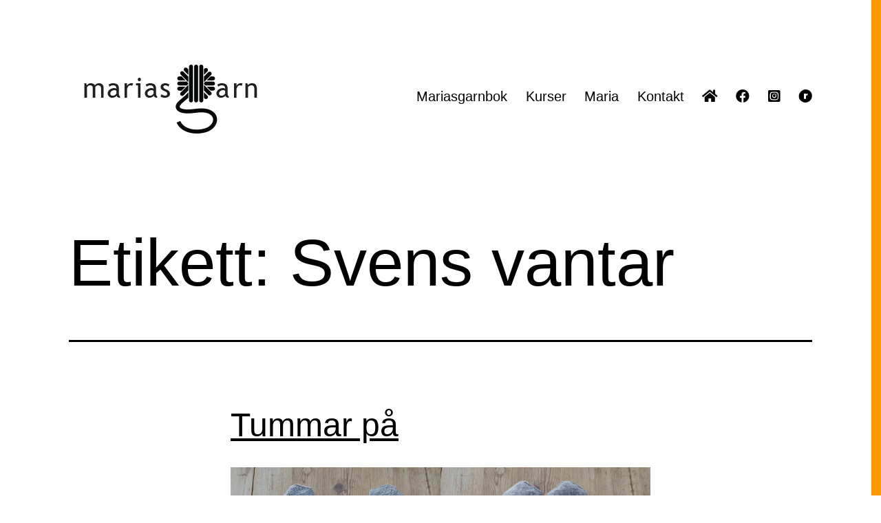

--- FILE ---
content_type: text/html; charset=UTF-8
request_url: http://mariasgarn.se/tag/svens-vantar/
body_size: 13596
content:
<!doctype html>
<html lang="sv-SE" >
<head>
	<meta charset="UTF-8" />
	<meta name="viewport" content="width=device-width, initial-scale=1.0" />
	<title>Svens vantar &#8211; Marias garn</title>
<meta name='robots' content='max-image-preview:large' />
	<style>img:is([sizes="auto" i], [sizes^="auto," i]) { contain-intrinsic-size: 3000px 1500px }</style>
	<link rel='dns-prefetch' href='//use.fontawesome.com' />
<link rel='dns-prefetch' href='//www.googletagmanager.com' />
<link rel="alternate" type="application/rss+xml" title="Marias garn &raquo; Webbflöde" href="http://mariasgarn.se/feed/" />
<link rel="alternate" type="application/rss+xml" title="Marias garn &raquo; Kommentarsflöde" href="http://mariasgarn.se/comments/feed/" />
<link rel="alternate" type="application/rss+xml" title="Marias garn &raquo; etikettflöde för Svens vantar" href="http://mariasgarn.se/tag/svens-vantar/feed/" />
<script>
window._wpemojiSettings = {"baseUrl":"https:\/\/s.w.org\/images\/core\/emoji\/16.0.1\/72x72\/","ext":".png","svgUrl":"https:\/\/s.w.org\/images\/core\/emoji\/16.0.1\/svg\/","svgExt":".svg","source":{"concatemoji":"http:\/\/mariasgarn.se\/wp-includes\/js\/wp-emoji-release.min.js?ver=6.8.3"}};
/*! This file is auto-generated */
!function(s,n){var o,i,e;function c(e){try{var t={supportTests:e,timestamp:(new Date).valueOf()};sessionStorage.setItem(o,JSON.stringify(t))}catch(e){}}function p(e,t,n){e.clearRect(0,0,e.canvas.width,e.canvas.height),e.fillText(t,0,0);var t=new Uint32Array(e.getImageData(0,0,e.canvas.width,e.canvas.height).data),a=(e.clearRect(0,0,e.canvas.width,e.canvas.height),e.fillText(n,0,0),new Uint32Array(e.getImageData(0,0,e.canvas.width,e.canvas.height).data));return t.every(function(e,t){return e===a[t]})}function u(e,t){e.clearRect(0,0,e.canvas.width,e.canvas.height),e.fillText(t,0,0);for(var n=e.getImageData(16,16,1,1),a=0;a<n.data.length;a++)if(0!==n.data[a])return!1;return!0}function f(e,t,n,a){switch(t){case"flag":return n(e,"\ud83c\udff3\ufe0f\u200d\u26a7\ufe0f","\ud83c\udff3\ufe0f\u200b\u26a7\ufe0f")?!1:!n(e,"\ud83c\udde8\ud83c\uddf6","\ud83c\udde8\u200b\ud83c\uddf6")&&!n(e,"\ud83c\udff4\udb40\udc67\udb40\udc62\udb40\udc65\udb40\udc6e\udb40\udc67\udb40\udc7f","\ud83c\udff4\u200b\udb40\udc67\u200b\udb40\udc62\u200b\udb40\udc65\u200b\udb40\udc6e\u200b\udb40\udc67\u200b\udb40\udc7f");case"emoji":return!a(e,"\ud83e\udedf")}return!1}function g(e,t,n,a){var r="undefined"!=typeof WorkerGlobalScope&&self instanceof WorkerGlobalScope?new OffscreenCanvas(300,150):s.createElement("canvas"),o=r.getContext("2d",{willReadFrequently:!0}),i=(o.textBaseline="top",o.font="600 32px Arial",{});return e.forEach(function(e){i[e]=t(o,e,n,a)}),i}function t(e){var t=s.createElement("script");t.src=e,t.defer=!0,s.head.appendChild(t)}"undefined"!=typeof Promise&&(o="wpEmojiSettingsSupports",i=["flag","emoji"],n.supports={everything:!0,everythingExceptFlag:!0},e=new Promise(function(e){s.addEventListener("DOMContentLoaded",e,{once:!0})}),new Promise(function(t){var n=function(){try{var e=JSON.parse(sessionStorage.getItem(o));if("object"==typeof e&&"number"==typeof e.timestamp&&(new Date).valueOf()<e.timestamp+604800&&"object"==typeof e.supportTests)return e.supportTests}catch(e){}return null}();if(!n){if("undefined"!=typeof Worker&&"undefined"!=typeof OffscreenCanvas&&"undefined"!=typeof URL&&URL.createObjectURL&&"undefined"!=typeof Blob)try{var e="postMessage("+g.toString()+"("+[JSON.stringify(i),f.toString(),p.toString(),u.toString()].join(",")+"));",a=new Blob([e],{type:"text/javascript"}),r=new Worker(URL.createObjectURL(a),{name:"wpTestEmojiSupports"});return void(r.onmessage=function(e){c(n=e.data),r.terminate(),t(n)})}catch(e){}c(n=g(i,f,p,u))}t(n)}).then(function(e){for(var t in e)n.supports[t]=e[t],n.supports.everything=n.supports.everything&&n.supports[t],"flag"!==t&&(n.supports.everythingExceptFlag=n.supports.everythingExceptFlag&&n.supports[t]);n.supports.everythingExceptFlag=n.supports.everythingExceptFlag&&!n.supports.flag,n.DOMReady=!1,n.readyCallback=function(){n.DOMReady=!0}}).then(function(){return e}).then(function(){var e;n.supports.everything||(n.readyCallback(),(e=n.source||{}).concatemoji?t(e.concatemoji):e.wpemoji&&e.twemoji&&(t(e.twemoji),t(e.wpemoji)))}))}((window,document),window._wpemojiSettings);
</script>
<style id='wp-emoji-styles-inline-css'>

	img.wp-smiley, img.emoji {
		display: inline !important;
		border: none !important;
		box-shadow: none !important;
		height: 1em !important;
		width: 1em !important;
		margin: 0 0.07em !important;
		vertical-align: -0.1em !important;
		background: none !important;
		padding: 0 !important;
	}
</style>
<link rel='stylesheet' id='wp-block-library-css' href='http://mariasgarn.se/wp-includes/css/dist/block-library/style.min.css?ver=6.8.3' media='all' />
<style id='wp-block-library-theme-inline-css'>
.wp-block-audio :where(figcaption){color:#555;font-size:13px;text-align:center}.is-dark-theme .wp-block-audio :where(figcaption){color:#ffffffa6}.wp-block-audio{margin:0 0 1em}.wp-block-code{border:1px solid #ccc;border-radius:4px;font-family:Menlo,Consolas,monaco,monospace;padding:.8em 1em}.wp-block-embed :where(figcaption){color:#555;font-size:13px;text-align:center}.is-dark-theme .wp-block-embed :where(figcaption){color:#ffffffa6}.wp-block-embed{margin:0 0 1em}.blocks-gallery-caption{color:#555;font-size:13px;text-align:center}.is-dark-theme .blocks-gallery-caption{color:#ffffffa6}:root :where(.wp-block-image figcaption){color:#555;font-size:13px;text-align:center}.is-dark-theme :root :where(.wp-block-image figcaption){color:#ffffffa6}.wp-block-image{margin:0 0 1em}.wp-block-pullquote{border-bottom:4px solid;border-top:4px solid;color:currentColor;margin-bottom:1.75em}.wp-block-pullquote cite,.wp-block-pullquote footer,.wp-block-pullquote__citation{color:currentColor;font-size:.8125em;font-style:normal;text-transform:uppercase}.wp-block-quote{border-left:.25em solid;margin:0 0 1.75em;padding-left:1em}.wp-block-quote cite,.wp-block-quote footer{color:currentColor;font-size:.8125em;font-style:normal;position:relative}.wp-block-quote:where(.has-text-align-right){border-left:none;border-right:.25em solid;padding-left:0;padding-right:1em}.wp-block-quote:where(.has-text-align-center){border:none;padding-left:0}.wp-block-quote.is-large,.wp-block-quote.is-style-large,.wp-block-quote:where(.is-style-plain){border:none}.wp-block-search .wp-block-search__label{font-weight:700}.wp-block-search__button{border:1px solid #ccc;padding:.375em .625em}:where(.wp-block-group.has-background){padding:1.25em 2.375em}.wp-block-separator.has-css-opacity{opacity:.4}.wp-block-separator{border:none;border-bottom:2px solid;margin-left:auto;margin-right:auto}.wp-block-separator.has-alpha-channel-opacity{opacity:1}.wp-block-separator:not(.is-style-wide):not(.is-style-dots){width:100px}.wp-block-separator.has-background:not(.is-style-dots){border-bottom:none;height:1px}.wp-block-separator.has-background:not(.is-style-wide):not(.is-style-dots){height:2px}.wp-block-table{margin:0 0 1em}.wp-block-table td,.wp-block-table th{word-break:normal}.wp-block-table :where(figcaption){color:#555;font-size:13px;text-align:center}.is-dark-theme .wp-block-table :where(figcaption){color:#ffffffa6}.wp-block-video :where(figcaption){color:#555;font-size:13px;text-align:center}.is-dark-theme .wp-block-video :where(figcaption){color:#ffffffa6}.wp-block-video{margin:0 0 1em}:root :where(.wp-block-template-part.has-background){margin-bottom:0;margin-top:0;padding:1.25em 2.375em}
</style>
<style id='classic-theme-styles-inline-css'>
/*! This file is auto-generated */
.wp-block-button__link{color:#fff;background-color:#32373c;border-radius:9999px;box-shadow:none;text-decoration:none;padding:calc(.667em + 2px) calc(1.333em + 2px);font-size:1.125em}.wp-block-file__button{background:#32373c;color:#fff;text-decoration:none}
</style>
<link rel='stylesheet' id='twenty-twenty-one-custom-color-overrides-css' href='http://mariasgarn.se/wp-content/themes/twentytwentyone/assets/css/custom-color-overrides.css?ver=2.5' media='all' />
<style id='twenty-twenty-one-custom-color-overrides-inline-css'>
:root .editor-styles-wrapper{--global--color-background: #ffffff;--global--color-primary: #000;--global--color-secondary: #000;--button--color-background: #000;--button--color-text-hover: #000;}
</style>
<style id='font-awesome-svg-styles-default-inline-css'>
.svg-inline--fa {
  display: inline-block;
  height: 1em;
  overflow: visible;
  vertical-align: -.125em;
}
</style>
<link rel='stylesheet' id='font-awesome-svg-styles-css' href='http://mariasgarn.se/wp-content/uploads/font-awesome/v5.15.4/css/svg-with-js.css' media='all' />
<style id='font-awesome-svg-styles-inline-css'>
   .wp-block-font-awesome-icon svg::before,
   .wp-rich-text-font-awesome-icon svg::before {content: unset;}
</style>
<style id='global-styles-inline-css'>
:root{--wp--preset--aspect-ratio--square: 1;--wp--preset--aspect-ratio--4-3: 4/3;--wp--preset--aspect-ratio--3-4: 3/4;--wp--preset--aspect-ratio--3-2: 3/2;--wp--preset--aspect-ratio--2-3: 2/3;--wp--preset--aspect-ratio--16-9: 16/9;--wp--preset--aspect-ratio--9-16: 9/16;--wp--preset--color--black: #000000;--wp--preset--color--cyan-bluish-gray: #abb8c3;--wp--preset--color--white: #FFFFFF;--wp--preset--color--pale-pink: #f78da7;--wp--preset--color--vivid-red: #cf2e2e;--wp--preset--color--luminous-vivid-orange: #ff6900;--wp--preset--color--luminous-vivid-amber: #fcb900;--wp--preset--color--light-green-cyan: #7bdcb5;--wp--preset--color--vivid-green-cyan: #00d084;--wp--preset--color--pale-cyan-blue: #8ed1fc;--wp--preset--color--vivid-cyan-blue: #0693e3;--wp--preset--color--vivid-purple: #9b51e0;--wp--preset--color--dark-gray: #28303D;--wp--preset--color--gray: #39414D;--wp--preset--color--green: #D1E4DD;--wp--preset--color--blue: #D1DFE4;--wp--preset--color--purple: #D1D1E4;--wp--preset--color--red: #E4D1D1;--wp--preset--color--orange: #E4DAD1;--wp--preset--color--yellow: #EEEADD;--wp--preset--gradient--vivid-cyan-blue-to-vivid-purple: linear-gradient(135deg,rgba(6,147,227,1) 0%,rgb(155,81,224) 100%);--wp--preset--gradient--light-green-cyan-to-vivid-green-cyan: linear-gradient(135deg,rgb(122,220,180) 0%,rgb(0,208,130) 100%);--wp--preset--gradient--luminous-vivid-amber-to-luminous-vivid-orange: linear-gradient(135deg,rgba(252,185,0,1) 0%,rgba(255,105,0,1) 100%);--wp--preset--gradient--luminous-vivid-orange-to-vivid-red: linear-gradient(135deg,rgba(255,105,0,1) 0%,rgb(207,46,46) 100%);--wp--preset--gradient--very-light-gray-to-cyan-bluish-gray: linear-gradient(135deg,rgb(238,238,238) 0%,rgb(169,184,195) 100%);--wp--preset--gradient--cool-to-warm-spectrum: linear-gradient(135deg,rgb(74,234,220) 0%,rgb(151,120,209) 20%,rgb(207,42,186) 40%,rgb(238,44,130) 60%,rgb(251,105,98) 80%,rgb(254,248,76) 100%);--wp--preset--gradient--blush-light-purple: linear-gradient(135deg,rgb(255,206,236) 0%,rgb(152,150,240) 100%);--wp--preset--gradient--blush-bordeaux: linear-gradient(135deg,rgb(254,205,165) 0%,rgb(254,45,45) 50%,rgb(107,0,62) 100%);--wp--preset--gradient--luminous-dusk: linear-gradient(135deg,rgb(255,203,112) 0%,rgb(199,81,192) 50%,rgb(65,88,208) 100%);--wp--preset--gradient--pale-ocean: linear-gradient(135deg,rgb(255,245,203) 0%,rgb(182,227,212) 50%,rgb(51,167,181) 100%);--wp--preset--gradient--electric-grass: linear-gradient(135deg,rgb(202,248,128) 0%,rgb(113,206,126) 100%);--wp--preset--gradient--midnight: linear-gradient(135deg,rgb(2,3,129) 0%,rgb(40,116,252) 100%);--wp--preset--gradient--purple-to-yellow: linear-gradient(160deg, #D1D1E4 0%, #EEEADD 100%);--wp--preset--gradient--yellow-to-purple: linear-gradient(160deg, #EEEADD 0%, #D1D1E4 100%);--wp--preset--gradient--green-to-yellow: linear-gradient(160deg, #D1E4DD 0%, #EEEADD 100%);--wp--preset--gradient--yellow-to-green: linear-gradient(160deg, #EEEADD 0%, #D1E4DD 100%);--wp--preset--gradient--red-to-yellow: linear-gradient(160deg, #E4D1D1 0%, #EEEADD 100%);--wp--preset--gradient--yellow-to-red: linear-gradient(160deg, #EEEADD 0%, #E4D1D1 100%);--wp--preset--gradient--purple-to-red: linear-gradient(160deg, #D1D1E4 0%, #E4D1D1 100%);--wp--preset--gradient--red-to-purple: linear-gradient(160deg, #E4D1D1 0%, #D1D1E4 100%);--wp--preset--font-size--small: 18px;--wp--preset--font-size--medium: 20px;--wp--preset--font-size--large: 24px;--wp--preset--font-size--x-large: 42px;--wp--preset--font-size--extra-small: 16px;--wp--preset--font-size--normal: 20px;--wp--preset--font-size--extra-large: 40px;--wp--preset--font-size--huge: 96px;--wp--preset--font-size--gigantic: 144px;--wp--preset--spacing--20: 0.44rem;--wp--preset--spacing--30: 0.67rem;--wp--preset--spacing--40: 1rem;--wp--preset--spacing--50: 1.5rem;--wp--preset--spacing--60: 2.25rem;--wp--preset--spacing--70: 3.38rem;--wp--preset--spacing--80: 5.06rem;--wp--preset--shadow--natural: 6px 6px 9px rgba(0, 0, 0, 0.2);--wp--preset--shadow--deep: 12px 12px 50px rgba(0, 0, 0, 0.4);--wp--preset--shadow--sharp: 6px 6px 0px rgba(0, 0, 0, 0.2);--wp--preset--shadow--outlined: 6px 6px 0px -3px rgba(255, 255, 255, 1), 6px 6px rgba(0, 0, 0, 1);--wp--preset--shadow--crisp: 6px 6px 0px rgba(0, 0, 0, 1);}:where(.is-layout-flex){gap: 0.5em;}:where(.is-layout-grid){gap: 0.5em;}body .is-layout-flex{display: flex;}.is-layout-flex{flex-wrap: wrap;align-items: center;}.is-layout-flex > :is(*, div){margin: 0;}body .is-layout-grid{display: grid;}.is-layout-grid > :is(*, div){margin: 0;}:where(.wp-block-columns.is-layout-flex){gap: 2em;}:where(.wp-block-columns.is-layout-grid){gap: 2em;}:where(.wp-block-post-template.is-layout-flex){gap: 1.25em;}:where(.wp-block-post-template.is-layout-grid){gap: 1.25em;}.has-black-color{color: var(--wp--preset--color--black) !important;}.has-cyan-bluish-gray-color{color: var(--wp--preset--color--cyan-bluish-gray) !important;}.has-white-color{color: var(--wp--preset--color--white) !important;}.has-pale-pink-color{color: var(--wp--preset--color--pale-pink) !important;}.has-vivid-red-color{color: var(--wp--preset--color--vivid-red) !important;}.has-luminous-vivid-orange-color{color: var(--wp--preset--color--luminous-vivid-orange) !important;}.has-luminous-vivid-amber-color{color: var(--wp--preset--color--luminous-vivid-amber) !important;}.has-light-green-cyan-color{color: var(--wp--preset--color--light-green-cyan) !important;}.has-vivid-green-cyan-color{color: var(--wp--preset--color--vivid-green-cyan) !important;}.has-pale-cyan-blue-color{color: var(--wp--preset--color--pale-cyan-blue) !important;}.has-vivid-cyan-blue-color{color: var(--wp--preset--color--vivid-cyan-blue) !important;}.has-vivid-purple-color{color: var(--wp--preset--color--vivid-purple) !important;}.has-black-background-color{background-color: var(--wp--preset--color--black) !important;}.has-cyan-bluish-gray-background-color{background-color: var(--wp--preset--color--cyan-bluish-gray) !important;}.has-white-background-color{background-color: var(--wp--preset--color--white) !important;}.has-pale-pink-background-color{background-color: var(--wp--preset--color--pale-pink) !important;}.has-vivid-red-background-color{background-color: var(--wp--preset--color--vivid-red) !important;}.has-luminous-vivid-orange-background-color{background-color: var(--wp--preset--color--luminous-vivid-orange) !important;}.has-luminous-vivid-amber-background-color{background-color: var(--wp--preset--color--luminous-vivid-amber) !important;}.has-light-green-cyan-background-color{background-color: var(--wp--preset--color--light-green-cyan) !important;}.has-vivid-green-cyan-background-color{background-color: var(--wp--preset--color--vivid-green-cyan) !important;}.has-pale-cyan-blue-background-color{background-color: var(--wp--preset--color--pale-cyan-blue) !important;}.has-vivid-cyan-blue-background-color{background-color: var(--wp--preset--color--vivid-cyan-blue) !important;}.has-vivid-purple-background-color{background-color: var(--wp--preset--color--vivid-purple) !important;}.has-black-border-color{border-color: var(--wp--preset--color--black) !important;}.has-cyan-bluish-gray-border-color{border-color: var(--wp--preset--color--cyan-bluish-gray) !important;}.has-white-border-color{border-color: var(--wp--preset--color--white) !important;}.has-pale-pink-border-color{border-color: var(--wp--preset--color--pale-pink) !important;}.has-vivid-red-border-color{border-color: var(--wp--preset--color--vivid-red) !important;}.has-luminous-vivid-orange-border-color{border-color: var(--wp--preset--color--luminous-vivid-orange) !important;}.has-luminous-vivid-amber-border-color{border-color: var(--wp--preset--color--luminous-vivid-amber) !important;}.has-light-green-cyan-border-color{border-color: var(--wp--preset--color--light-green-cyan) !important;}.has-vivid-green-cyan-border-color{border-color: var(--wp--preset--color--vivid-green-cyan) !important;}.has-pale-cyan-blue-border-color{border-color: var(--wp--preset--color--pale-cyan-blue) !important;}.has-vivid-cyan-blue-border-color{border-color: var(--wp--preset--color--vivid-cyan-blue) !important;}.has-vivid-purple-border-color{border-color: var(--wp--preset--color--vivid-purple) !important;}.has-vivid-cyan-blue-to-vivid-purple-gradient-background{background: var(--wp--preset--gradient--vivid-cyan-blue-to-vivid-purple) !important;}.has-light-green-cyan-to-vivid-green-cyan-gradient-background{background: var(--wp--preset--gradient--light-green-cyan-to-vivid-green-cyan) !important;}.has-luminous-vivid-amber-to-luminous-vivid-orange-gradient-background{background: var(--wp--preset--gradient--luminous-vivid-amber-to-luminous-vivid-orange) !important;}.has-luminous-vivid-orange-to-vivid-red-gradient-background{background: var(--wp--preset--gradient--luminous-vivid-orange-to-vivid-red) !important;}.has-very-light-gray-to-cyan-bluish-gray-gradient-background{background: var(--wp--preset--gradient--very-light-gray-to-cyan-bluish-gray) !important;}.has-cool-to-warm-spectrum-gradient-background{background: var(--wp--preset--gradient--cool-to-warm-spectrum) !important;}.has-blush-light-purple-gradient-background{background: var(--wp--preset--gradient--blush-light-purple) !important;}.has-blush-bordeaux-gradient-background{background: var(--wp--preset--gradient--blush-bordeaux) !important;}.has-luminous-dusk-gradient-background{background: var(--wp--preset--gradient--luminous-dusk) !important;}.has-pale-ocean-gradient-background{background: var(--wp--preset--gradient--pale-ocean) !important;}.has-electric-grass-gradient-background{background: var(--wp--preset--gradient--electric-grass) !important;}.has-midnight-gradient-background{background: var(--wp--preset--gradient--midnight) !important;}.has-small-font-size{font-size: var(--wp--preset--font-size--small) !important;}.has-medium-font-size{font-size: var(--wp--preset--font-size--medium) !important;}.has-large-font-size{font-size: var(--wp--preset--font-size--large) !important;}.has-x-large-font-size{font-size: var(--wp--preset--font-size--x-large) !important;}
:where(.wp-block-post-template.is-layout-flex){gap: 1.25em;}:where(.wp-block-post-template.is-layout-grid){gap: 1.25em;}
:where(.wp-block-columns.is-layout-flex){gap: 2em;}:where(.wp-block-columns.is-layout-grid){gap: 2em;}
:root :where(.wp-block-pullquote){font-size: 1.5em;line-height: 1.6;}
</style>
<link rel='stylesheet' id='twenty-twenty-one-style-css' href='http://mariasgarn.se/wp-content/themes/twentytwentyone/style.css?ver=2.5' media='all' />
<style id='twenty-twenty-one-style-inline-css'>
:root{--global--color-background: #ffffff;--global--color-primary: #000;--global--color-secondary: #000;--button--color-background: #000;--button--color-text-hover: #000;}
</style>
<link rel='stylesheet' id='twenty-twenty-one-print-style-css' href='http://mariasgarn.se/wp-content/themes/twentytwentyone/assets/css/print.css?ver=2.5' media='print' />
<link rel='stylesheet' id='font-awesome-official-css' href='https://use.fontawesome.com/releases/v5.15.4/css/all.css' media='all' integrity="sha384-DyZ88mC6Up2uqS4h/KRgHuoeGwBcD4Ng9SiP4dIRy0EXTlnuz47vAwmeGwVChigm" crossorigin="anonymous" />
<link rel='stylesheet' id='font-awesome-official-v4shim-css' href='https://use.fontawesome.com/releases/v5.15.4/css/v4-shims.css' media='all' integrity="sha384-Vq76wejb3QJM4nDatBa5rUOve+9gkegsjCebvV/9fvXlGWo4HCMR4cJZjjcF6Viv" crossorigin="anonymous" />
<style id='font-awesome-official-v4shim-inline-css'>
@font-face {
font-family: "FontAwesome";
font-display: block;
src: url("https://use.fontawesome.com/releases/v5.15.4/webfonts/fa-brands-400.eot"),
		url("https://use.fontawesome.com/releases/v5.15.4/webfonts/fa-brands-400.eot?#iefix") format("embedded-opentype"),
		url("https://use.fontawesome.com/releases/v5.15.4/webfonts/fa-brands-400.woff2") format("woff2"),
		url("https://use.fontawesome.com/releases/v5.15.4/webfonts/fa-brands-400.woff") format("woff"),
		url("https://use.fontawesome.com/releases/v5.15.4/webfonts/fa-brands-400.ttf") format("truetype"),
		url("https://use.fontawesome.com/releases/v5.15.4/webfonts/fa-brands-400.svg#fontawesome") format("svg");
}

@font-face {
font-family: "FontAwesome";
font-display: block;
src: url("https://use.fontawesome.com/releases/v5.15.4/webfonts/fa-solid-900.eot"),
		url("https://use.fontawesome.com/releases/v5.15.4/webfonts/fa-solid-900.eot?#iefix") format("embedded-opentype"),
		url("https://use.fontawesome.com/releases/v5.15.4/webfonts/fa-solid-900.woff2") format("woff2"),
		url("https://use.fontawesome.com/releases/v5.15.4/webfonts/fa-solid-900.woff") format("woff"),
		url("https://use.fontawesome.com/releases/v5.15.4/webfonts/fa-solid-900.ttf") format("truetype"),
		url("https://use.fontawesome.com/releases/v5.15.4/webfonts/fa-solid-900.svg#fontawesome") format("svg");
}

@font-face {
font-family: "FontAwesome";
font-display: block;
src: url("https://use.fontawesome.com/releases/v5.15.4/webfonts/fa-regular-400.eot"),
		url("https://use.fontawesome.com/releases/v5.15.4/webfonts/fa-regular-400.eot?#iefix") format("embedded-opentype"),
		url("https://use.fontawesome.com/releases/v5.15.4/webfonts/fa-regular-400.woff2") format("woff2"),
		url("https://use.fontawesome.com/releases/v5.15.4/webfonts/fa-regular-400.woff") format("woff"),
		url("https://use.fontawesome.com/releases/v5.15.4/webfonts/fa-regular-400.ttf") format("truetype"),
		url("https://use.fontawesome.com/releases/v5.15.4/webfonts/fa-regular-400.svg#fontawesome") format("svg");
unicode-range: U+F004-F005,U+F007,U+F017,U+F022,U+F024,U+F02E,U+F03E,U+F044,U+F057-F059,U+F06E,U+F070,U+F075,U+F07B-F07C,U+F080,U+F086,U+F089,U+F094,U+F09D,U+F0A0,U+F0A4-F0A7,U+F0C5,U+F0C7-F0C8,U+F0E0,U+F0EB,U+F0F3,U+F0F8,U+F0FE,U+F111,U+F118-F11A,U+F11C,U+F133,U+F144,U+F146,U+F14A,U+F14D-F14E,U+F150-F152,U+F15B-F15C,U+F164-F165,U+F185-F186,U+F191-F192,U+F1AD,U+F1C1-F1C9,U+F1CD,U+F1D8,U+F1E3,U+F1EA,U+F1F6,U+F1F9,U+F20A,U+F247-F249,U+F24D,U+F254-F25B,U+F25D,U+F267,U+F271-F274,U+F279,U+F28B,U+F28D,U+F2B5-F2B6,U+F2B9,U+F2BB,U+F2BD,U+F2C1-F2C2,U+F2D0,U+F2D2,U+F2DC,U+F2ED,U+F328,U+F358-F35B,U+F3A5,U+F3D1,U+F410,U+F4AD;
}
</style>
<script id="twenty-twenty-one-ie11-polyfills-js-after">
( Element.prototype.matches && Element.prototype.closest && window.NodeList && NodeList.prototype.forEach ) || document.write( '<script src="http://mariasgarn.se/wp-content/themes/twentytwentyone/assets/js/polyfills.js?ver=2.5"></scr' + 'ipt>' );
</script>
<script src="http://mariasgarn.se/wp-content/themes/twentytwentyone/assets/js/primary-navigation.js?ver=2.5" id="twenty-twenty-one-primary-navigation-script-js" defer data-wp-strategy="defer"></script>
<link rel="https://api.w.org/" href="http://mariasgarn.se/wp-json/" /><link rel="alternate" title="JSON" type="application/json" href="http://mariasgarn.se/wp-json/wp/v2/tags/2046" /><link rel="EditURI" type="application/rsd+xml" title="RSD" href="http://mariasgarn.se/xmlrpc.php?rsd" />
<meta name="generator" content="WordPress 6.8.3" />
<meta name="generator" content="Site Kit by Google 1.157.0" /><style id="custom-background-css">
body.custom-background { background-color: #ffffff; background-image: url("http://mariasgarn.se/wp-content/uploads/2022/01/linje-2.png"); background-position: right top; background-size: auto; background-repeat: repeat; background-attachment: scroll; }
</style>
	<link rel="icon" href="http://mariasgarn.se/wp-content/uploads/2022/01/cropped-MariasGarn_Garn_Sv-32x32.png" sizes="32x32" />
<link rel="icon" href="http://mariasgarn.se/wp-content/uploads/2022/01/cropped-MariasGarn_Garn_Sv-192x192.png" sizes="192x192" />
<link rel="apple-touch-icon" href="http://mariasgarn.se/wp-content/uploads/2022/01/cropped-MariasGarn_Garn_Sv-180x180.png" />
<meta name="msapplication-TileImage" content="http://mariasgarn.se/wp-content/uploads/2022/01/cropped-MariasGarn_Garn_Sv-270x270.png" />
		<style id="wp-custom-css">
			.site-info {display: none; }		</style>
		</head>

<body class="archive tag tag-svens-vantar tag-2046 custom-background wp-custom-logo wp-embed-responsive wp-theme-twentytwentyone is-light-theme has-background-white no-js hfeed has-main-navigation">
<div id="page" class="site">
	<a class="skip-link screen-reader-text" href="#content">
		Hoppa till innehåll	</a>

	
<header id="masthead" class="site-header has-logo has-menu">

	

<div class="site-branding">

			<div class="site-logo"><a href="http://mariasgarn.se/" class="custom-logo-link" rel="home"><img width="300" height="100" src="http://mariasgarn.se/wp-content/uploads/2022/01/Marias-Garn-Logga-300-x-100.png" class="custom-logo" alt="Marias Garn Logga" decoding="async" /></a></div>
	
						<p class="screen-reader-text"><a href="http://mariasgarn.se/" rel="home">Marias garn</a></p>
			
	</div><!-- .site-branding -->
	
	<nav id="site-navigation" class="primary-navigation" aria-label="Primär meny">
		<div class="menu-button-container">
			<button id="primary-mobile-menu" class="button" aria-controls="primary-menu-list" aria-expanded="false">
				<span class="dropdown-icon open">Meny					<svg class="svg-icon" width="24" height="24" aria-hidden="true" role="img" focusable="false" viewBox="0 0 24 24" fill="none" xmlns="http://www.w3.org/2000/svg"><path fill-rule="evenodd" clip-rule="evenodd" d="M4.5 6H19.5V7.5H4.5V6ZM4.5 12H19.5V13.5H4.5V12ZM19.5 18H4.5V19.5H19.5V18Z" fill="currentColor"/></svg>				</span>
				<span class="dropdown-icon close">Stäng					<svg class="svg-icon" width="24" height="24" aria-hidden="true" role="img" focusable="false" viewBox="0 0 24 24" fill="none" xmlns="http://www.w3.org/2000/svg"><path fill-rule="evenodd" clip-rule="evenodd" d="M12 10.9394L5.53033 4.46973L4.46967 5.53039L10.9393 12.0001L4.46967 18.4697L5.53033 19.5304L12 13.0607L18.4697 19.5304L19.5303 18.4697L13.0607 12.0001L19.5303 5.53039L18.4697 4.46973L12 10.9394Z" fill="currentColor"/></svg>				</span>
			</button><!-- #primary-mobile-menu -->
		</div><!-- .menu-button-container -->
		<div class="primary-menu-container"><ul id="primary-menu-list" class="menu-wrapper"><li id="menu-item-14988325" class="menu-item menu-item-type-custom menu-item-object-custom menu-item-14988325"><a target="_blank" href="https://mariasgarn.se/marias-garnbok/">Mariasgarnbok</a></li>
<li id="menu-item-2763" class="menu-item menu-item-type-post_type menu-item-object-page menu-item-2763"><a href="http://mariasgarn.se/kurser/">Kurser</a></li>
<li id="menu-item-2764" class="menu-item menu-item-type-post_type menu-item-object-page menu-item-2764"><a href="http://mariasgarn.se/maria/">Maria</a></li>
<li id="menu-item-2772" class="menu-item menu-item-type-post_type menu-item-object-page menu-item-2772"><a href="http://mariasgarn.se/kontakta/">Kontakt</a></li>
<li id="menu-item-14984065" class="menu-item menu-item-type-custom menu-item-object-custom menu-item-14984065"><a href="/"><i class="fas fa-home"></i></a></li>
<li id="menu-item-14984072" class="menu-item menu-item-type-custom menu-item-object-custom menu-item-14984072"><a target="_blank" href="https://www.facebook.com/MariasGarn"><i class="fab fa-facebook"></i></a></li>
<li id="menu-item-14984074" class="menu-item menu-item-type-custom menu-item-object-custom menu-item-14984074"><a target="_blank" href="https://www.instagram.com/mariasgarn/"><i class="fab fa-instagram-square"></i></a></li>
<li id="menu-item-14984075" class="menu-item menu-item-type-custom menu-item-object-custom menu-item-14984075"><a target="_blank" href="https://www.ravelry.com/designers/marias-garn"><i class="fab fa-ravelry"></i></a></li>
</ul></div>	</nav><!-- #site-navigation -->
	
</header><!-- #masthead -->

	<div id="content" class="site-content">
		<div id="primary" class="content-area">
			<main id="main" class="site-main">


	<header class="page-header alignwide">
		<h1 class="page-title">Etikett: <span>Svens vantar</span></h1>			</header><!-- .page-header -->

					
<article id="post-14990244" class="post-14990244 post type-post status-publish format-standard hentry category-okategoriserade tag-fo-2024 tag-stickat tag-svens-vantar tag-vantar tag-vantsommar tag-vantsommar-2024 entry">
	<header class="entry-header">
					<h2 class="entry-title default-max-width"><a href="http://mariasgarn.se/tummar-pa/">Tummar på</a></h2>		
			</header><!-- .entry-header -->

	<div class="entry-content">
		
<figure class="wp-block-gallery has-nested-images columns-default is-cropped wp-block-gallery-1 is-layout-flex wp-block-gallery-is-layout-flex">
<figure class="wp-block-image size-large"><img fetchpriority="high" decoding="async" width="1024" height="768" data-id="14990245" src="https://mariasgarn.se/wp-content/uploads/2024/09/SvensVante6-1024x768.jpg" alt="" class="wp-image-14990245" srcset="http://mariasgarn.se/wp-content/uploads/2024/09/SvensVante6-1024x768.jpg 1024w, http://mariasgarn.se/wp-content/uploads/2024/09/SvensVante6-300x225.jpg 300w, http://mariasgarn.se/wp-content/uploads/2024/09/SvensVante6-768x576.jpg 768w, http://mariasgarn.se/wp-content/uploads/2024/09/SvensVante6-1536x1152.jpg 1536w, http://mariasgarn.se/wp-content/uploads/2024/09/SvensVante6-2048x1536.jpg 2048w, http://mariasgarn.se/wp-content/uploads/2024/09/SvensVante6-1568x1176.jpg 1568w" sizes="(max-width: 1024px) 100vw, 1024px" /></figure>



<figure class="wp-block-image size-large"><img decoding="async" width="1024" height="768" data-id="14990246" src="https://mariasgarn.se/wp-content/uploads/2024/09/SvensVante7-1024x768.jpg" alt="" class="wp-image-14990246" srcset="http://mariasgarn.se/wp-content/uploads/2024/09/SvensVante7-1024x768.jpg 1024w, http://mariasgarn.se/wp-content/uploads/2024/09/SvensVante7-300x225.jpg 300w, http://mariasgarn.se/wp-content/uploads/2024/09/SvensVante7-768x576.jpg 768w, http://mariasgarn.se/wp-content/uploads/2024/09/SvensVante7-1536x1152.jpg 1536w, http://mariasgarn.se/wp-content/uploads/2024/09/SvensVante7-2048x1536.jpg 2048w, http://mariasgarn.se/wp-content/uploads/2024/09/SvensVante7-1568x1176.jpg 1568w" sizes="(max-width: 1024px) 100vw, 1024px" /></figure>
</figure>



<p>Min version av <a href="https://mariasgarn.se/tag/svens-vantar/">lille Svens vantar</a> är klara, båda har fått tummar.</p>



<figure class="wp-block-gallery has-nested-images columns-default is-cropped wp-block-gallery-2 is-layout-flex wp-block-gallery-is-layout-flex">
<figure class="wp-block-image size-large"><img decoding="async" width="1024" height="768" data-id="14990248" src="https://mariasgarn.se/wp-content/uploads/2024/09/SvensVante8-1024x768.jpg" alt="" class="wp-image-14990248" srcset="http://mariasgarn.se/wp-content/uploads/2024/09/SvensVante8-1024x768.jpg 1024w, http://mariasgarn.se/wp-content/uploads/2024/09/SvensVante8-300x225.jpg 300w, http://mariasgarn.se/wp-content/uploads/2024/09/SvensVante8-768x576.jpg 768w, http://mariasgarn.se/wp-content/uploads/2024/09/SvensVante8-1536x1152.jpg 1536w, http://mariasgarn.se/wp-content/uploads/2024/09/SvensVante8-2048x1536.jpg 2048w, http://mariasgarn.se/wp-content/uploads/2024/09/SvensVante8-1568x1176.jpg 1568w" sizes="(max-width: 1024px) 100vw, 1024px" /></figure>



<figure class="wp-block-image size-large"><img loading="lazy" decoding="async" width="1024" height="768" data-id="14990247" src="https://mariasgarn.se/wp-content/uploads/2024/09/SvensVante9-1024x768.jpg" alt="" class="wp-image-14990247" srcset="http://mariasgarn.se/wp-content/uploads/2024/09/SvensVante9-1024x768.jpg 1024w, http://mariasgarn.se/wp-content/uploads/2024/09/SvensVante9-300x225.jpg 300w, http://mariasgarn.se/wp-content/uploads/2024/09/SvensVante9-768x576.jpg 768w, http://mariasgarn.se/wp-content/uploads/2024/09/SvensVante9-1536x1152.jpg 1536w, http://mariasgarn.se/wp-content/uploads/2024/09/SvensVante9-2048x1536.jpg 2048w, http://mariasgarn.se/wp-content/uploads/2024/09/SvensVante9-1568x1176.jpg 1568w" sizes="auto, (max-width: 1024px) 100vw, 1024px" /></figure>
</figure>



<p>Här är vantarna även lättblockade (ville inte töja ut resåren), de blev så mycket slätare och finare.</p>



<figure class="wp-block-image size-large"><img loading="lazy" decoding="async" width="1024" height="768" src="https://mariasgarn.se/wp-content/uploads/2024/09/SvensVanteKlar1-1024x768.jpg" alt="" class="wp-image-14990249" srcset="http://mariasgarn.se/wp-content/uploads/2024/09/SvensVanteKlar1-1024x768.jpg 1024w, http://mariasgarn.se/wp-content/uploads/2024/09/SvensVanteKlar1-300x225.jpg 300w, http://mariasgarn.se/wp-content/uploads/2024/09/SvensVanteKlar1-768x576.jpg 768w, http://mariasgarn.se/wp-content/uploads/2024/09/SvensVanteKlar1-1536x1152.jpg 1536w, http://mariasgarn.se/wp-content/uploads/2024/09/SvensVanteKlar1-1568x1176.jpg 1568w, http://mariasgarn.se/wp-content/uploads/2024/09/SvensVanteKlar1.jpg 1920w" sizes="auto, (max-width: 1024px) 100vw, 1024px" /></figure>



<p>Det var verkligen kul att göra en vuxenversion av <a href="https://mariasgarn.se/lille-svens-vantar/">barnvantarna</a>.</p>



<figure class="wp-block-image size-large"><img loading="lazy" decoding="async" width="1024" height="768" src="https://mariasgarn.se/wp-content/uploads/2024/09/SvensVanteKlar3-1024x768.jpg" alt="" class="wp-image-14990251" srcset="http://mariasgarn.se/wp-content/uploads/2024/09/SvensVanteKlar3-1024x768.jpg 1024w, http://mariasgarn.se/wp-content/uploads/2024/09/SvensVanteKlar3-300x225.jpg 300w, http://mariasgarn.se/wp-content/uploads/2024/09/SvensVanteKlar3-768x576.jpg 768w, http://mariasgarn.se/wp-content/uploads/2024/09/SvensVanteKlar3-1536x1152.jpg 1536w, http://mariasgarn.se/wp-content/uploads/2024/09/SvensVanteKlar3-1568x1176.jpg 1568w, http://mariasgarn.se/wp-content/uploads/2024/09/SvensVanteKlar3.jpg 1920w" sizes="auto, (max-width: 1024px) 100vw, 1024px" /></figure>



<p>Måhända gör jag en barnvante i vuxenstorlek längre fram, då kan jag kanske utgå från beskrivningen i Karins bok Sticka svenska vantar.</p>



<figure class="wp-block-image size-large"><img loading="lazy" decoding="async" width="1024" height="768" src="https://mariasgarn.se/wp-content/uploads/2024/09/SvensVanteKlar2-1024x768.jpg" alt="" class="wp-image-14990250" srcset="http://mariasgarn.se/wp-content/uploads/2024/09/SvensVanteKlar2-1024x768.jpg 1024w, http://mariasgarn.se/wp-content/uploads/2024/09/SvensVanteKlar2-300x225.jpg 300w, http://mariasgarn.se/wp-content/uploads/2024/09/SvensVanteKlar2-768x576.jpg 768w, http://mariasgarn.se/wp-content/uploads/2024/09/SvensVanteKlar2-1536x1152.jpg 1536w, http://mariasgarn.se/wp-content/uploads/2024/09/SvensVanteKlar2-1568x1176.jpg 1568w, http://mariasgarn.se/wp-content/uploads/2024/09/SvensVanteKlar2.jpg 1920w" sizes="auto, (max-width: 1024px) 100vw, 1024px" /></figure>



<p>Tycker att det blev fint med &#8221;mönstermaskan&#8221; på slätstickning, både på handrygg och utmed tumkil och tumme. <a href="https://www.garngalleriet.se/category.html/filcolana---pernilla">Filcolanas Pernilla</a> är lite runt och bra på att visa upp texturen.</p>



<figure class="wp-block-image size-large"><img loading="lazy" decoding="async" width="1024" height="768" src="https://mariasgarn.se/wp-content/uploads/2024/09/SvensVanteKlar4-1024x768.jpg" alt="" class="wp-image-14990252" srcset="http://mariasgarn.se/wp-content/uploads/2024/09/SvensVanteKlar4-1024x768.jpg 1024w, http://mariasgarn.se/wp-content/uploads/2024/09/SvensVanteKlar4-300x225.jpg 300w, http://mariasgarn.se/wp-content/uploads/2024/09/SvensVanteKlar4-768x576.jpg 768w, http://mariasgarn.se/wp-content/uploads/2024/09/SvensVanteKlar4-1536x1152.jpg 1536w, http://mariasgarn.se/wp-content/uploads/2024/09/SvensVanteKlar4-1568x1176.jpg 1568w, http://mariasgarn.se/wp-content/uploads/2024/09/SvensVanteKlar4.jpg 1920w" sizes="auto, (max-width: 1024px) 100vw, 1024px" /></figure>



<p>Handflatan är helt slät.</p>



<figure class="wp-block-image size-full"><img loading="lazy" decoding="async" width="960" height="720" src="https://mariasgarn.se/wp-content/uploads/2024/09/Vantsommar2024-7.jpg" alt="" class="wp-image-14990253" srcset="http://mariasgarn.se/wp-content/uploads/2024/09/Vantsommar2024-7.jpg 960w, http://mariasgarn.se/wp-content/uploads/2024/09/Vantsommar2024-7-300x225.jpg 300w, http://mariasgarn.se/wp-content/uploads/2024/09/Vantsommar2024-7-768x576.jpg 768w" sizes="auto, (max-width: 960px) 100vw, 960px" /></figure>



<p>Detta är 7:e paret färdigställda vantar i min allt för långa lista i <a href="https://mariasgarn.se/tag/vantsommar-2024/">Vantsommar 2024</a>.</p>



<figure class="wp-block-image size-large"><img loading="lazy" decoding="async" width="1024" height="768" src="https://mariasgarn.se/wp-content/uploads/2024/09/SvensVanteKlar5-1024x768.jpg" alt="" class="wp-image-14990254" srcset="http://mariasgarn.se/wp-content/uploads/2024/09/SvensVanteKlar5-1024x768.jpg 1024w, http://mariasgarn.se/wp-content/uploads/2024/09/SvensVanteKlar5-300x225.jpg 300w, http://mariasgarn.se/wp-content/uploads/2024/09/SvensVanteKlar5-768x576.jpg 768w, http://mariasgarn.se/wp-content/uploads/2024/09/SvensVanteKlar5-1536x1152.jpg 1536w, http://mariasgarn.se/wp-content/uploads/2024/09/SvensVanteKlar5-1568x1176.jpg 1568w, http://mariasgarn.se/wp-content/uploads/2024/09/SvensVanteKlar5.jpg 1920w" sizes="auto, (max-width: 1024px) 100vw, 1024px" /></figure>
	</div><!-- .entry-content -->

	<footer class="entry-footer default-max-width">
		<span class="posted-on">Publicerat den <time class="entry-date published updated" datetime="2024-09-24T07:58:04+02:00">24 september, 2024</time></span><div class="post-taxonomies"><span class="cat-links">Kategoriserat som <a href="http://mariasgarn.se/category/okategoriserade/" rel="category tag">Okategoriserade</a> </span><span class="tags-links">Märkt <a href="http://mariasgarn.se/tag/fo-2024/" rel="tag">FO 2024</a>, <a href="http://mariasgarn.se/tag/stickat/" rel="tag">Stickat</a>, <a href="http://mariasgarn.se/tag/svens-vantar/" rel="tag">Svens vantar</a>, <a href="http://mariasgarn.se/tag/vantar/" rel="tag">Vantar</a>, <a href="http://mariasgarn.se/tag/vantsommar/" rel="tag">Vantsommar</a>, <a href="http://mariasgarn.se/tag/vantsommar-2024/" rel="tag">Vantsommar 2024</a></span></div>	</footer><!-- .entry-footer -->
</article><!-- #post-14990244 -->
					
<article id="post-14990181" class="post-14990181 post type-post status-publish format-standard hentry category-okategoriserade tag-stickat tag-svens-vantar tag-vantar tag-vantsommar tag-vantsommar-2024 entry">
	<header class="entry-header">
					<h2 class="entry-title default-max-width"><a href="http://mariasgarn.se/pa-mitt-satt/">På mitt sätt</a></h2>		
			</header><!-- .entry-header -->

	<div class="entry-content">
		
<p>När jag påbörjade min version av <a href="https://mariasgarn.se/tag/svens-vantar/">lille Svens vantar</a> hade jag nog tänkt att göra en kopia i vuxenstorlek.</p>



<figure class="wp-block-image size-large"><img loading="lazy" decoding="async" width="1024" height="768" src="https://mariasgarn.se/wp-content/uploads/2024/09/SvensVante5-1024x768.jpg" alt="" class="wp-image-14990182" srcset="http://mariasgarn.se/wp-content/uploads/2024/09/SvensVante5-1024x768.jpg 1024w, http://mariasgarn.se/wp-content/uploads/2024/09/SvensVante5-300x225.jpg 300w, http://mariasgarn.se/wp-content/uploads/2024/09/SvensVante5-768x576.jpg 768w, http://mariasgarn.se/wp-content/uploads/2024/09/SvensVante5-1536x1152.jpg 1536w, http://mariasgarn.se/wp-content/uploads/2024/09/SvensVante5-2048x1536.jpg 2048w, http://mariasgarn.se/wp-content/uploads/2024/09/SvensVante5-1568x1176.jpg 1568w" sizes="auto, (max-width: 1024px) 100vw, 1024px" /></figure>



<p>Nu valde jag att istället göra en mer &#8221;vuxen&#8221; modell där enbart några ränder strukturmaskor får vandra upp mot vantens topp och utmed tumkilen. För själva vanten snodde jag modellen från <a href="https://www.ravelry.com/patterns/library/viggo-3">Viggo</a>, förutom att jag inte ökat för tumkilen på samma sätt (läste slarvigt), Viggo är en vante som jag tycker sitter så bra. &#8221;Bara&#8221; tummarna kvar&#8230;.</p>
	</div><!-- .entry-content -->

	<footer class="entry-footer default-max-width">
		<span class="posted-on">Publicerat den <time class="entry-date published updated" datetime="2024-09-11T07:45:34+02:00">11 september, 2024</time></span><div class="post-taxonomies"><span class="cat-links">Kategoriserat som <a href="http://mariasgarn.se/category/okategoriserade/" rel="category tag">Okategoriserade</a> </span><span class="tags-links">Märkt <a href="http://mariasgarn.se/tag/stickat/" rel="tag">Stickat</a>, <a href="http://mariasgarn.se/tag/svens-vantar/" rel="tag">Svens vantar</a>, <a href="http://mariasgarn.se/tag/vantar/" rel="tag">Vantar</a>, <a href="http://mariasgarn.se/tag/vantsommar/" rel="tag">Vantsommar</a>, <a href="http://mariasgarn.se/tag/vantsommar-2024/" rel="tag">Vantsommar 2024</a></span></div>	</footer><!-- .entry-footer -->
</article><!-- #post-14990181 -->
					
<article id="post-14990147" class="post-14990147 post type-post status-publish format-standard hentry category-okategoriserade tag-stickat tag-svens-vantar tag-vantar tag-vantsommar tag-vantsommar-2024 entry">
	<header class="entry-header">
					<h2 class="entry-title default-max-width"><a href="http://mariasgarn.se/lille-svens-vantar/">Lille Svens vantar</a></h2>		
			</header><!-- .entry-header -->

	<div class="entry-content">
		
<figure class="wp-block-image size-large"><img loading="lazy" decoding="async" width="1024" height="768" src="https://mariasgarn.se/wp-content/uploads/2024/09/LilleSvensVante-1024x768.jpg" alt="" class="wp-image-14990148" srcset="http://mariasgarn.se/wp-content/uploads/2024/09/LilleSvensVante-1024x768.jpg 1024w, http://mariasgarn.se/wp-content/uploads/2024/09/LilleSvensVante-300x225.jpg 300w, http://mariasgarn.se/wp-content/uploads/2024/09/LilleSvensVante-768x576.jpg 768w, http://mariasgarn.se/wp-content/uploads/2024/09/LilleSvensVante-1536x1152.jpg 1536w, http://mariasgarn.se/wp-content/uploads/2024/09/LilleSvensVante-2048x1536.jpg 2048w, http://mariasgarn.se/wp-content/uploads/2024/09/LilleSvensVante-1568x1176.jpg 1568w" sizes="auto, (max-width: 1024px) 100vw, 1024px" /></figure>



<p>Nästa projekt i min <a href="https://mariasgarn.se/tag/vantsommar-2024/">vantsommar 2024</a> blir <a href="https://mariasgarn.se/stickresan-helg-4/">Lille Svens vantar som påbörjades på Stickresan 2</a> (det var verkligen kursen som inspirerade till många vantprojekt).</p>



<figure class="wp-block-image size-large"><img loading="lazy" decoding="async" width="1024" height="768" src="https://mariasgarn.se/wp-content/uploads/2024/09/SvensVante3-1024x768.jpg" alt="" class="wp-image-14990149" srcset="http://mariasgarn.se/wp-content/uploads/2024/09/SvensVante3-1024x768.jpg 1024w, http://mariasgarn.se/wp-content/uploads/2024/09/SvensVante3-300x225.jpg 300w, http://mariasgarn.se/wp-content/uploads/2024/09/SvensVante3-768x576.jpg 768w, http://mariasgarn.se/wp-content/uploads/2024/09/SvensVante3-1536x1152.jpg 1536w, http://mariasgarn.se/wp-content/uploads/2024/09/SvensVante3-2048x1536.jpg 2048w, http://mariasgarn.se/wp-content/uploads/2024/09/SvensVante3-1568x1176.jpg 1568w" sizes="auto, (max-width: 1024px) 100vw, 1024px" /></figure>



<p>Den som vill läsa mer om Lille Svens tragiska öde kan göra det i <a href="https://www.uppstickaren.nu/produkter">Karin Kahnlunds bok Sticka svenska vantar</a> eller <a href="https://digitaltmuseum.se/021026959203/vante">här</a>. I boken finns även en beskrivning till hur man kan sticka vanten.</p>



<figure class="wp-block-image size-large"><img loading="lazy" decoding="async" width="1024" height="768" src="https://mariasgarn.se/wp-content/uploads/2024/09/SvensVante4-1024x768.jpg" alt="" class="wp-image-14990150" srcset="http://mariasgarn.se/wp-content/uploads/2024/09/SvensVante4-1024x768.jpg 1024w, http://mariasgarn.se/wp-content/uploads/2024/09/SvensVante4-300x225.jpg 300w, http://mariasgarn.se/wp-content/uploads/2024/09/SvensVante4-768x576.jpg 768w, http://mariasgarn.se/wp-content/uploads/2024/09/SvensVante4-1536x1152.jpg 1536w, http://mariasgarn.se/wp-content/uploads/2024/09/SvensVante4-2048x1536.jpg 2048w, http://mariasgarn.se/wp-content/uploads/2024/09/SvensVante4-1568x1176.jpg 1568w" sizes="auto, (max-width: 1024px) 100vw, 1024px" /></figure>



<p>Det gick ganska snabbt att komma in i den lite speciella, men fina  tekniken i mudden (jag hade faktiskt antecknat hur jag gjorde) och jag kunde inte låta bli att spegelvända den i mudd nummer 2. Då det enbart finns en av Svens vantar kvar vet vi ju inte hur den andra såg ut, samtidigt har jag inte planen att göra ett par barnvantar, dessa skall passa mej.</p>
	</div><!-- .entry-content -->

	<footer class="entry-footer default-max-width">
		<span class="posted-on">Publicerat den <time class="entry-date published updated" datetime="2024-09-04T07:58:20+02:00">4 september, 2024</time></span><div class="post-taxonomies"><span class="cat-links">Kategoriserat som <a href="http://mariasgarn.se/category/okategoriserade/" rel="category tag">Okategoriserade</a> </span><span class="tags-links">Märkt <a href="http://mariasgarn.se/tag/stickat/" rel="tag">Stickat</a>, <a href="http://mariasgarn.se/tag/svens-vantar/" rel="tag">Svens vantar</a>, <a href="http://mariasgarn.se/tag/vantar/" rel="tag">Vantar</a>, <a href="http://mariasgarn.se/tag/vantsommar/" rel="tag">Vantsommar</a>, <a href="http://mariasgarn.se/tag/vantsommar-2024/" rel="tag">Vantsommar 2024</a></span></div>	</footer><!-- .entry-footer -->
</article><!-- #post-14990147 -->
					
<article id="post-14986529" class="post-14986529 post type-post status-publish format-standard hentry category-okategoriserade tag-fingervantar-med-bram tag-kottvantar tag-stickat tag-stickresan-2 tag-svens-vantar tag-ullfyllda-vantar tag-vantar entry">
	<header class="entry-header">
					<h2 class="entry-title default-max-width"><a href="http://mariasgarn.se/stickresan-helg-4/">Stickresan, helg 4</a></h2>		
			</header><!-- .entry-header -->

	<div class="entry-content">
		
<figure class="wp-block-gallery has-nested-images columns-default is-cropped wp-block-gallery-3 is-layout-flex wp-block-gallery-is-layout-flex">
<figure class="wp-block-image size-large"><img loading="lazy" decoding="async" width="1024" height="768" data-id="14986534" src="https://mariasgarn.se/wp-content/uploads/2023/01/DSC0214-1024x768.jpg" alt="" class="wp-image-14986534" srcset="http://mariasgarn.se/wp-content/uploads/2023/01/DSC0214-1024x768.jpg 1024w, http://mariasgarn.se/wp-content/uploads/2023/01/DSC0214-300x225.jpg 300w, http://mariasgarn.se/wp-content/uploads/2023/01/DSC0214-768x576.jpg 768w, http://mariasgarn.se/wp-content/uploads/2023/01/DSC0214-1536x1152.jpg 1536w, http://mariasgarn.se/wp-content/uploads/2023/01/DSC0214-2048x1536.jpg 2048w, http://mariasgarn.se/wp-content/uploads/2023/01/DSC0214-1568x1176.jpg 1568w" sizes="auto, (max-width: 1024px) 100vw, 1024px" /></figure>



<figure class="wp-block-image size-large"><img loading="lazy" decoding="async" width="1024" height="768" data-id="14986535" src="https://mariasgarn.se/wp-content/uploads/2023/01/DSC0215-1024x768.jpg" alt="" class="wp-image-14986535" srcset="http://mariasgarn.se/wp-content/uploads/2023/01/DSC0215-1024x768.jpg 1024w, http://mariasgarn.se/wp-content/uploads/2023/01/DSC0215-300x225.jpg 300w, http://mariasgarn.se/wp-content/uploads/2023/01/DSC0215-768x576.jpg 768w, http://mariasgarn.se/wp-content/uploads/2023/01/DSC0215-1536x1152.jpg 1536w, http://mariasgarn.se/wp-content/uploads/2023/01/DSC0215-2048x1536.jpg 2048w, http://mariasgarn.se/wp-content/uploads/2023/01/DSC0215-1568x1176.jpg 1568w" sizes="auto, (max-width: 1024px) 100vw, 1024px" /></figure>



<figure class="wp-block-image size-large"><img loading="lazy" decoding="async" width="1024" height="768" data-id="14986536" src="https://mariasgarn.se/wp-content/uploads/2023/01/DSC0218-1024x768.jpg" alt="" class="wp-image-14986536" srcset="http://mariasgarn.se/wp-content/uploads/2023/01/DSC0218-1024x768.jpg 1024w, http://mariasgarn.se/wp-content/uploads/2023/01/DSC0218-300x225.jpg 300w, http://mariasgarn.se/wp-content/uploads/2023/01/DSC0218-768x576.jpg 768w, http://mariasgarn.se/wp-content/uploads/2023/01/DSC0218-1536x1152.jpg 1536w, http://mariasgarn.se/wp-content/uploads/2023/01/DSC0218-2048x1536.jpg 2048w, http://mariasgarn.se/wp-content/uploads/2023/01/DSC0218-1568x1176.jpg 1568w" sizes="auto, (max-width: 1024px) 100vw, 1024px" /></figure>



<figure class="wp-block-image size-large"><img loading="lazy" decoding="async" width="1024" height="768" data-id="14986533" src="https://mariasgarn.se/wp-content/uploads/2023/01/DSC0225-1024x768.jpg" alt="" class="wp-image-14986533" srcset="http://mariasgarn.se/wp-content/uploads/2023/01/DSC0225-1024x768.jpg 1024w, http://mariasgarn.se/wp-content/uploads/2023/01/DSC0225-300x225.jpg 300w, http://mariasgarn.se/wp-content/uploads/2023/01/DSC0225-768x576.jpg 768w, http://mariasgarn.se/wp-content/uploads/2023/01/DSC0225-1536x1152.jpg 1536w, http://mariasgarn.se/wp-content/uploads/2023/01/DSC0225-2048x1536.jpg 2048w, http://mariasgarn.se/wp-content/uploads/2023/01/DSC0225-1568x1176.jpg 1568w" sizes="auto, (max-width: 1024px) 100vw, 1024px" /></figure>
</figure>



<p>Sista helgen på <a href="http://mariasgarn.se/tag/stickresan-2/">stickresan 2</a> tillbringade vi i Småland och Blekinge. Det blev uppenbart hur nära Estland det är med sockor jag sett i Estland och som enligt den stora estniska stickboken om sockor faktiskt kommer härifrån.</p>



<figure class="wp-block-gallery has-nested-images columns-default is-cropped wp-block-gallery-4 is-layout-flex wp-block-gallery-is-layout-flex">
<figure class="wp-block-image size-large"><img loading="lazy" decoding="async" width="1024" height="768" data-id="14986537" src="https://mariasgarn.se/wp-content/uploads/2023/01/DSC0213-1024x768.jpg" alt="" class="wp-image-14986537" srcset="http://mariasgarn.se/wp-content/uploads/2023/01/DSC0213-1024x768.jpg 1024w, http://mariasgarn.se/wp-content/uploads/2023/01/DSC0213-300x225.jpg 300w, http://mariasgarn.se/wp-content/uploads/2023/01/DSC0213-768x576.jpg 768w, http://mariasgarn.se/wp-content/uploads/2023/01/DSC0213-1536x1152.jpg 1536w, http://mariasgarn.se/wp-content/uploads/2023/01/DSC0213-2048x1536.jpg 2048w, http://mariasgarn.se/wp-content/uploads/2023/01/DSC0213-1568x1176.jpg 1568w" sizes="auto, (max-width: 1024px) 100vw, 1024px" /></figure>



<figure class="wp-block-image size-large"><img loading="lazy" decoding="async" width="1024" height="768" data-id="14986530" src="https://mariasgarn.se/wp-content/uploads/2023/01/DSC0230-1024x768.jpg" alt="" class="wp-image-14986530" srcset="http://mariasgarn.se/wp-content/uploads/2023/01/DSC0230-1024x768.jpg 1024w, http://mariasgarn.se/wp-content/uploads/2023/01/DSC0230-300x225.jpg 300w, http://mariasgarn.se/wp-content/uploads/2023/01/DSC0230-768x576.jpg 768w, http://mariasgarn.se/wp-content/uploads/2023/01/DSC0230-1536x1152.jpg 1536w, http://mariasgarn.se/wp-content/uploads/2023/01/DSC0230-2048x1536.jpg 2048w, http://mariasgarn.se/wp-content/uploads/2023/01/DSC0230-1568x1176.jpg 1568w" sizes="auto, (max-width: 1024px) 100vw, 1024px" /><figcaption class="wp-element-caption">Jag har stickat provet i Pernilla, Karin det i Rauma lammull.</figcaption></figure>
</figure>



<p>Jag har stickat en hel del <a href="http://mariasgarn.se/tag/fiskfjallsmonster/">estniska fiskfjäll</a>/fusknäverstickning och <a href="http://mariasgarn.se/tag/roositud/">roositud</a> så det kändes inte så lockande. De där sockorna vet jag är ett mästerprov som säkert kräver en månads semester på en öde ö (tillsammans med stora sockboken), så jag fastnade för ribben i lille Svens lilla vante, det var roligt att klura ut hur den är stickad. Kanske blir det ett par vantar, kanske blir det bara ett prov.</p>



<figure class="wp-block-image size-large"><img loading="lazy" decoding="async" width="1024" height="768" src="https://mariasgarn.se/wp-content/uploads/2023/01/DSC0240-1024x768.jpg" alt="" class="wp-image-14986531" srcset="http://mariasgarn.se/wp-content/uploads/2023/01/DSC0240-1024x768.jpg 1024w, http://mariasgarn.se/wp-content/uploads/2023/01/DSC0240-300x225.jpg 300w, http://mariasgarn.se/wp-content/uploads/2023/01/DSC0240-768x576.jpg 768w, http://mariasgarn.se/wp-content/uploads/2023/01/DSC0240-1536x1152.jpg 1536w, http://mariasgarn.se/wp-content/uploads/2023/01/DSC0240-2048x1536.jpg 2048w, http://mariasgarn.se/wp-content/uploads/2023/01/DSC0240-1568x1176.jpg 1568w" sizes="auto, (max-width: 1024px) 100vw, 1024px" /></figure>



<p>Jag fortsatte även, något splittrat, att sticka på sådant jag påbörjat tidigare helger.</p>



<figure class="wp-block-image size-large"><img loading="lazy" decoding="async" width="1024" height="768" src="https://mariasgarn.se/wp-content/uploads/2023/01/UllfylldaVarmlandsvantar2-1024x768.jpg" alt="" class="wp-image-14986532" srcset="http://mariasgarn.se/wp-content/uploads/2023/01/UllfylldaVarmlandsvantar2-1024x768.jpg 1024w, http://mariasgarn.se/wp-content/uploads/2023/01/UllfylldaVarmlandsvantar2-300x225.jpg 300w, http://mariasgarn.se/wp-content/uploads/2023/01/UllfylldaVarmlandsvantar2-768x576.jpg 768w, http://mariasgarn.se/wp-content/uploads/2023/01/UllfylldaVarmlandsvantar2-1536x1152.jpg 1536w, http://mariasgarn.se/wp-content/uploads/2023/01/UllfylldaVarmlandsvantar2-2048x1536.jpg 2048w, http://mariasgarn.se/wp-content/uploads/2023/01/UllfylldaVarmlandsvantar2-1568x1176.jpg 1568w" sizes="auto, (max-width: 1024px) 100vw, 1024px" /></figure>



<p>Även de ullfyllda vantarna från Värmland är med i leken även om jag har lite funderingar över prickarnas placering på tumkilen/tummen (insåg att jag kanske måste planera lite). <br>Även om stickresan 2 redan är slut finns det mycket inspiration kvar till fler vantar och kanske andra projekt.</p>
	</div><!-- .entry-content -->

	<footer class="entry-footer default-max-width">
		<span class="posted-on">Publicerat den <time class="entry-date published updated" datetime="2023-01-24T08:44:43+01:00">24 januari, 2023</time></span><div class="post-taxonomies"><span class="cat-links">Kategoriserat som <a href="http://mariasgarn.se/category/okategoriserade/" rel="category tag">Okategoriserade</a> </span><span class="tags-links">Märkt <a href="http://mariasgarn.se/tag/fingervantar-med-bram/" rel="tag">Fingervantar med bräm</a>, <a href="http://mariasgarn.se/tag/kottvantar/" rel="tag">Kottvantar</a>, <a href="http://mariasgarn.se/tag/stickat/" rel="tag">Stickat</a>, <a href="http://mariasgarn.se/tag/stickresan-2/" rel="tag">Stickresan 2</a>, <a href="http://mariasgarn.se/tag/svens-vantar/" rel="tag">Svens vantar</a>, <a href="http://mariasgarn.se/tag/ullfyllda-vantar/" rel="tag">Ullfyllda vantar</a>, <a href="http://mariasgarn.se/tag/vantar/" rel="tag">Vantar</a></span></div>	</footer><!-- .entry-footer -->
</article><!-- #post-14986529 -->
	
	

			</main><!-- #main -->
		</div><!-- #primary -->
	</div><!-- #content -->

	
	<aside class="widget-area">
		<section id="block-4" class="widget widget_block widget_search"><form role="search" method="get" action="http://mariasgarn.se/" class="wp-block-search__button-outside wp-block-search__text-button wp-block-search"    ><label class="wp-block-search__label screen-reader-text" for="wp-block-search__input-5" >Sök</label><div class="wp-block-search__inside-wrapper "  style="width: 100%"><input class="wp-block-search__input" id="wp-block-search__input-5" placeholder="Sök på Marias Garn" value="" type="search" name="s" required /><button aria-label="Sök" class="wp-block-search__button wp-element-button" type="submit" >Sök</button></div></form></section><section id="block-9" class="widget widget_block widget_text">
<p></p>
</section><section id="block-10" class="widget widget_block widget_archive"><div class="wp-block-archives-dropdown alignright wp-block-archives"><label for="wp-block-archives-6" class="wp-block-archives__label">Arkiv</label>
		<select id="wp-block-archives-6" name="archive-dropdown" onchange="document.location.href=this.options[this.selectedIndex].value;">
		<option value="">Välj månad</option>	<option value='http://mariasgarn.se/2026/01/'> januari 2026 &nbsp;(5)</option>
	<option value='http://mariasgarn.se/2025/12/'> december 2025 &nbsp;(16)</option>
	<option value='http://mariasgarn.se/2025/11/'> november 2025 &nbsp;(10)</option>
	<option value='http://mariasgarn.se/2025/10/'> oktober 2025 &nbsp;(16)</option>
	<option value='http://mariasgarn.se/2025/09/'> september 2025 &nbsp;(13)</option>
	<option value='http://mariasgarn.se/2025/08/'> augusti 2025 &nbsp;(17)</option>
	<option value='http://mariasgarn.se/2025/07/'> juli 2025 &nbsp;(27)</option>
	<option value='http://mariasgarn.se/2025/06/'> juni 2025 &nbsp;(11)</option>
	<option value='http://mariasgarn.se/2025/05/'> maj 2025 &nbsp;(21)</option>
	<option value='http://mariasgarn.se/2025/04/'> april 2025 &nbsp;(17)</option>
	<option value='http://mariasgarn.se/2025/03/'> mars 2025 &nbsp;(18)</option>
	<option value='http://mariasgarn.se/2025/02/'> februari 2025 &nbsp;(20)</option>
	<option value='http://mariasgarn.se/2025/01/'> januari 2025 &nbsp;(18)</option>
	<option value='http://mariasgarn.se/2024/12/'> december 2024 &nbsp;(21)</option>
	<option value='http://mariasgarn.se/2024/11/'> november 2024 &nbsp;(20)</option>
	<option value='http://mariasgarn.se/2024/10/'> oktober 2024 &nbsp;(12)</option>
	<option value='http://mariasgarn.se/2024/09/'> september 2024 &nbsp;(18)</option>
	<option value='http://mariasgarn.se/2024/08/'> augusti 2024 &nbsp;(21)</option>
	<option value='http://mariasgarn.se/2024/07/'> juli 2024 &nbsp;(13)</option>
	<option value='http://mariasgarn.se/2024/06/'> juni 2024 &nbsp;(14)</option>
	<option value='http://mariasgarn.se/2024/05/'> maj 2024 &nbsp;(23)</option>
	<option value='http://mariasgarn.se/2024/04/'> april 2024 &nbsp;(21)</option>
	<option value='http://mariasgarn.se/2024/03/'> mars 2024 &nbsp;(18)</option>
	<option value='http://mariasgarn.se/2024/02/'> februari 2024 &nbsp;(14)</option>
	<option value='http://mariasgarn.se/2024/01/'> januari 2024 &nbsp;(27)</option>
	<option value='http://mariasgarn.se/2023/12/'> december 2023 &nbsp;(23)</option>
	<option value='http://mariasgarn.se/2023/11/'> november 2023 &nbsp;(20)</option>
	<option value='http://mariasgarn.se/2023/10/'> oktober 2023 &nbsp;(18)</option>
	<option value='http://mariasgarn.se/2023/09/'> september 2023 &nbsp;(22)</option>
	<option value='http://mariasgarn.se/2023/08/'> augusti 2023 &nbsp;(16)</option>
	<option value='http://mariasgarn.se/2023/07/'> juli 2023 &nbsp;(22)</option>
	<option value='http://mariasgarn.se/2023/06/'> juni 2023 &nbsp;(14)</option>
	<option value='http://mariasgarn.se/2023/05/'> maj 2023 &nbsp;(24)</option>
	<option value='http://mariasgarn.se/2023/04/'> april 2023 &nbsp;(14)</option>
	<option value='http://mariasgarn.se/2023/03/'> mars 2023 &nbsp;(23)</option>
	<option value='http://mariasgarn.se/2023/02/'> februari 2023 &nbsp;(20)</option>
	<option value='http://mariasgarn.se/2023/01/'> januari 2023 &nbsp;(12)</option>
	<option value='http://mariasgarn.se/2022/12/'> december 2022 &nbsp;(22)</option>
	<option value='http://mariasgarn.se/2022/11/'> november 2022 &nbsp;(22)</option>
	<option value='http://mariasgarn.se/2022/10/'> oktober 2022 &nbsp;(21)</option>
	<option value='http://mariasgarn.se/2022/09/'> september 2022 &nbsp;(21)</option>
	<option value='http://mariasgarn.se/2022/08/'> augusti 2022 &nbsp;(21)</option>
	<option value='http://mariasgarn.se/2022/07/'> juli 2022 &nbsp;(22)</option>
	<option value='http://mariasgarn.se/2022/06/'> juni 2022 &nbsp;(14)</option>
	<option value='http://mariasgarn.se/2022/05/'> maj 2022 &nbsp;(20)</option>
	<option value='http://mariasgarn.se/2022/04/'> april 2022 &nbsp;(20)</option>
	<option value='http://mariasgarn.se/2022/03/'> mars 2022 &nbsp;(24)</option>
	<option value='http://mariasgarn.se/2022/02/'> februari 2022 &nbsp;(19)</option>
	<option value='http://mariasgarn.se/2022/01/'> januari 2022 &nbsp;(21)</option>
	<option value='http://mariasgarn.se/2021/12/'> december 2021 &nbsp;(23)</option>
	<option value='http://mariasgarn.se/2021/11/'> november 2021 &nbsp;(22)</option>
	<option value='http://mariasgarn.se/2021/10/'> oktober 2021 &nbsp;(22)</option>
	<option value='http://mariasgarn.se/2021/09/'> september 2021 &nbsp;(22)</option>
	<option value='http://mariasgarn.se/2021/08/'> augusti 2021 &nbsp;(12)</option>
	<option value='http://mariasgarn.se/2021/07/'> juli 2021 &nbsp;(22)</option>
	<option value='http://mariasgarn.se/2021/06/'> juni 2021 &nbsp;(21)</option>
	<option value='http://mariasgarn.se/2021/05/'> maj 2021 &nbsp;(20)</option>
	<option value='http://mariasgarn.se/2021/04/'> april 2021 &nbsp;(20)</option>
	<option value='http://mariasgarn.se/2021/03/'> mars 2021 &nbsp;(22)</option>
	<option value='http://mariasgarn.se/2021/02/'> februari 2021 &nbsp;(21)</option>
	<option value='http://mariasgarn.se/2021/01/'> januari 2021 &nbsp;(19)</option>
	<option value='http://mariasgarn.se/2020/12/'> december 2020 &nbsp;(22)</option>
	<option value='http://mariasgarn.se/2020/11/'> november 2020 &nbsp;(20)</option>
	<option value='http://mariasgarn.se/2020/10/'> oktober 2020 &nbsp;(22)</option>
	<option value='http://mariasgarn.se/2020/09/'> september 2020 &nbsp;(18)</option>
	<option value='http://mariasgarn.se/2020/08/'> augusti 2020 &nbsp;(12)</option>
	<option value='http://mariasgarn.se/2020/07/'> juli 2020 &nbsp;(22)</option>
	<option value='http://mariasgarn.se/2020/06/'> juni 2020 &nbsp;(20)</option>
	<option value='http://mariasgarn.se/2020/05/'> maj 2020 &nbsp;(19)</option>
	<option value='http://mariasgarn.se/2020/04/'> april 2020 &nbsp;(20)</option>
	<option value='http://mariasgarn.se/2020/03/'> mars 2020 &nbsp;(22)</option>
	<option value='http://mariasgarn.se/2020/02/'> februari 2020 &nbsp;(16)</option>
	<option value='http://mariasgarn.se/2020/01/'> januari 2020 &nbsp;(14)</option>
	<option value='http://mariasgarn.se/2019/12/'> december 2019 &nbsp;(18)</option>
	<option value='http://mariasgarn.se/2019/11/'> november 2019 &nbsp;(20)</option>
	<option value='http://mariasgarn.se/2019/10/'> oktober 2019 &nbsp;(24)</option>
	<option value='http://mariasgarn.se/2019/09/'> september 2019 &nbsp;(11)</option>
	<option value='http://mariasgarn.se/2019/08/'> augusti 2019 &nbsp;(20)</option>
	<option value='http://mariasgarn.se/2019/07/'> juli 2019 &nbsp;(9)</option>
	<option value='http://mariasgarn.se/2019/06/'> juni 2019 &nbsp;(14)</option>
	<option value='http://mariasgarn.se/2019/05/'> maj 2019 &nbsp;(17)</option>
	<option value='http://mariasgarn.se/2019/04/'> april 2019 &nbsp;(17)</option>
	<option value='http://mariasgarn.se/2019/03/'> mars 2019 &nbsp;(21)</option>
	<option value='http://mariasgarn.se/2019/02/'> februari 2019 &nbsp;(21)</option>
	<option value='http://mariasgarn.se/2019/01/'> januari 2019 &nbsp;(23)</option>
	<option value='http://mariasgarn.se/2018/12/'> december 2018 &nbsp;(27)</option>
	<option value='http://mariasgarn.se/2018/11/'> november 2018 &nbsp;(22)</option>
	<option value='http://mariasgarn.se/2018/10/'> oktober 2018 &nbsp;(21)</option>
	<option value='http://mariasgarn.se/2018/09/'> september 2018 &nbsp;(14)</option>
	<option value='http://mariasgarn.se/2018/08/'> augusti 2018 &nbsp;(23)</option>
	<option value='http://mariasgarn.se/2018/07/'> juli 2018 &nbsp;(16)</option>
	<option value='http://mariasgarn.se/2018/06/'> juni 2018 &nbsp;(14)</option>
	<option value='http://mariasgarn.se/2018/05/'> maj 2018 &nbsp;(19)</option>
	<option value='http://mariasgarn.se/2018/04/'> april 2018 &nbsp;(24)</option>
	<option value='http://mariasgarn.se/2018/03/'> mars 2018 &nbsp;(29)</option>
	<option value='http://mariasgarn.se/2018/02/'> februari 2018 &nbsp;(23)</option>
	<option value='http://mariasgarn.se/2018/01/'> januari 2018 &nbsp;(26)</option>
	<option value='http://mariasgarn.se/2017/12/'> december 2017 &nbsp;(31)</option>
	<option value='http://mariasgarn.se/2017/11/'> november 2017 &nbsp;(22)</option>
	<option value='http://mariasgarn.se/2017/10/'> oktober 2017 &nbsp;(24)</option>
	<option value='http://mariasgarn.se/2017/09/'> september 2017 &nbsp;(25)</option>
	<option value='http://mariasgarn.se/2017/08/'> augusti 2017 &nbsp;(27)</option>
	<option value='http://mariasgarn.se/2017/07/'> juli 2017 &nbsp;(27)</option>
	<option value='http://mariasgarn.se/2017/06/'> juni 2017 &nbsp;(17)</option>
	<option value='http://mariasgarn.se/2017/05/'> maj 2017 &nbsp;(28)</option>
	<option value='http://mariasgarn.se/2017/04/'> april 2017 &nbsp;(24)</option>
	<option value='http://mariasgarn.se/2017/03/'> mars 2017 &nbsp;(23)</option>
	<option value='http://mariasgarn.se/2017/02/'> februari 2017 &nbsp;(27)</option>
	<option value='http://mariasgarn.se/2017/01/'> januari 2017 &nbsp;(26)</option>
	<option value='http://mariasgarn.se/2016/12/'> december 2016 &nbsp;(23)</option>
	<option value='http://mariasgarn.se/2016/11/'> november 2016 &nbsp;(22)</option>
	<option value='http://mariasgarn.se/2016/10/'> oktober 2016 &nbsp;(24)</option>
	<option value='http://mariasgarn.se/2016/09/'> september 2016 &nbsp;(17)</option>
	<option value='http://mariasgarn.se/2016/08/'> augusti 2016 &nbsp;(25)</option>
	<option value='http://mariasgarn.se/2016/07/'> juli 2016 &nbsp;(27)</option>
	<option value='http://mariasgarn.se/2016/06/'> juni 2016 &nbsp;(23)</option>
	<option value='http://mariasgarn.se/2016/05/'> maj 2016 &nbsp;(31)</option>
	<option value='http://mariasgarn.se/2016/04/'> april 2016 &nbsp;(27)</option>
	<option value='http://mariasgarn.se/2016/03/'> mars 2016 &nbsp;(30)</option>
	<option value='http://mariasgarn.se/2016/02/'> februari 2016 &nbsp;(28)</option>
	<option value='http://mariasgarn.se/2016/01/'> januari 2016 &nbsp;(30)</option>
	<option value='http://mariasgarn.se/2015/12/'> december 2015 &nbsp;(31)</option>
	<option value='http://mariasgarn.se/2015/11/'> november 2015 &nbsp;(30)</option>
	<option value='http://mariasgarn.se/2015/10/'> oktober 2015 &nbsp;(32)</option>
	<option value='http://mariasgarn.se/2015/09/'> september 2015 &nbsp;(33)</option>
	<option value='http://mariasgarn.se/2015/08/'> augusti 2015 &nbsp;(31)</option>
	<option value='http://mariasgarn.se/2015/07/'> juli 2015 &nbsp;(27)</option>
	<option value='http://mariasgarn.se/2015/06/'> juni 2015 &nbsp;(29)</option>
	<option value='http://mariasgarn.se/2015/05/'> maj 2015 &nbsp;(30)</option>
	<option value='http://mariasgarn.se/2015/04/'> april 2015 &nbsp;(27)</option>
	<option value='http://mariasgarn.se/2015/03/'> mars 2015 &nbsp;(28)</option>
	<option value='http://mariasgarn.se/2015/02/'> februari 2015 &nbsp;(20)</option>
	<option value='http://mariasgarn.se/2015/01/'> januari 2015 &nbsp;(28)</option>
	<option value='http://mariasgarn.se/2014/12/'> december 2014 &nbsp;(31)</option>
	<option value='http://mariasgarn.se/2014/11/'> november 2014 &nbsp;(28)</option>
	<option value='http://mariasgarn.se/2014/10/'> oktober 2014 &nbsp;(25)</option>
	<option value='http://mariasgarn.se/2014/09/'> september 2014 &nbsp;(21)</option>
	<option value='http://mariasgarn.se/2014/08/'> augusti 2014 &nbsp;(29)</option>
	<option value='http://mariasgarn.se/2014/07/'> juli 2014 &nbsp;(20)</option>
	<option value='http://mariasgarn.se/2014/06/'> juni 2014 &nbsp;(29)</option>
	<option value='http://mariasgarn.se/2014/05/'> maj 2014 &nbsp;(23)</option>
	<option value='http://mariasgarn.se/2014/04/'> april 2014 &nbsp;(28)</option>
	<option value='http://mariasgarn.se/2014/03/'> mars 2014 &nbsp;(24)</option>
	<option value='http://mariasgarn.se/2014/02/'> februari 2014 &nbsp;(25)</option>
	<option value='http://mariasgarn.se/2014/01/'> januari 2014 &nbsp;(30)</option>
	<option value='http://mariasgarn.se/2013/12/'> december 2013 &nbsp;(29)</option>
	<option value='http://mariasgarn.se/2013/11/'> november 2013 &nbsp;(28)</option>
	<option value='http://mariasgarn.se/2013/10/'> oktober 2013 &nbsp;(28)</option>
	<option value='http://mariasgarn.se/2013/09/'> september 2013 &nbsp;(23)</option>
	<option value='http://mariasgarn.se/2013/08/'> augusti 2013 &nbsp;(25)</option>
	<option value='http://mariasgarn.se/2013/07/'> juli 2013 &nbsp;(27)</option>
	<option value='http://mariasgarn.se/2013/06/'> juni 2013 &nbsp;(24)</option>
	<option value='http://mariasgarn.se/2013/05/'> maj 2013 &nbsp;(21)</option>
	<option value='http://mariasgarn.se/2013/04/'> april 2013 &nbsp;(27)</option>
	<option value='http://mariasgarn.se/2013/03/'> mars 2013 &nbsp;(29)</option>
	<option value='http://mariasgarn.se/2013/02/'> februari 2013 &nbsp;(23)</option>
	<option value='http://mariasgarn.se/2013/01/'> januari 2013 &nbsp;(26)</option>
	<option value='http://mariasgarn.se/2012/12/'> december 2012 &nbsp;(34)</option>
	<option value='http://mariasgarn.se/2012/11/'> november 2012 &nbsp;(27)</option>
	<option value='http://mariasgarn.se/2012/10/'> oktober 2012 &nbsp;(29)</option>
	<option value='http://mariasgarn.se/2012/09/'> september 2012 &nbsp;(31)</option>
	<option value='http://mariasgarn.se/2012/08/'> augusti 2012 &nbsp;(30)</option>
	<option value='http://mariasgarn.se/2012/07/'> juli 2012 &nbsp;(19)</option>
	<option value='http://mariasgarn.se/2012/06/'> juni 2012 &nbsp;(29)</option>
	<option value='http://mariasgarn.se/2012/05/'> maj 2012 &nbsp;(26)</option>
	<option value='http://mariasgarn.se/2012/04/'> april 2012 &nbsp;(28)</option>
	<option value='http://mariasgarn.se/2012/03/'> mars 2012 &nbsp;(33)</option>
	<option value='http://mariasgarn.se/2012/02/'> februari 2012 &nbsp;(30)</option>
	<option value='http://mariasgarn.se/2012/01/'> januari 2012 &nbsp;(26)</option>
	<option value='http://mariasgarn.se/2011/12/'> december 2011 &nbsp;(29)</option>
	<option value='http://mariasgarn.se/2011/11/'> november 2011 &nbsp;(31)</option>
	<option value='http://mariasgarn.se/2011/10/'> oktober 2011 &nbsp;(26)</option>
	<option value='http://mariasgarn.se/2011/09/'> september 2011 &nbsp;(27)</option>
	<option value='http://mariasgarn.se/2011/08/'> augusti 2011 &nbsp;(26)</option>
	<option value='http://mariasgarn.se/2011/07/'> juli 2011 &nbsp;(23)</option>
	<option value='http://mariasgarn.se/2011/06/'> juni 2011 &nbsp;(19)</option>
	<option value='http://mariasgarn.se/2011/05/'> maj 2011 &nbsp;(27)</option>
	<option value='http://mariasgarn.se/2011/04/'> april 2011 &nbsp;(30)</option>
	<option value='http://mariasgarn.se/2011/03/'> mars 2011 &nbsp;(30)</option>
	<option value='http://mariasgarn.se/2011/02/'> februari 2011 &nbsp;(30)</option>
	<option value='http://mariasgarn.se/2011/01/'> januari 2011 &nbsp;(29)</option>
	<option value='http://mariasgarn.se/2010/12/'> december 2010 &nbsp;(31)</option>
	<option value='http://mariasgarn.se/2010/11/'> november 2010 &nbsp;(31)</option>
	<option value='http://mariasgarn.se/2010/10/'> oktober 2010 &nbsp;(34)</option>
	<option value='http://mariasgarn.se/2010/09/'> september 2010 &nbsp;(30)</option>
	<option value='http://mariasgarn.se/2010/08/'> augusti 2010 &nbsp;(31)</option>
	<option value='http://mariasgarn.se/2010/07/'> juli 2010 &nbsp;(26)</option>
	<option value='http://mariasgarn.se/2010/06/'> juni 2010 &nbsp;(30)</option>
	<option value='http://mariasgarn.se/2010/05/'> maj 2010 &nbsp;(33)</option>
	<option value='http://mariasgarn.se/2010/04/'> april 2010 &nbsp;(28)</option>
	<option value='http://mariasgarn.se/2010/03/'> mars 2010 &nbsp;(30)</option>
	<option value='http://mariasgarn.se/2010/02/'> februari 2010 &nbsp;(34)</option>
	<option value='http://mariasgarn.se/2010/01/'> januari 2010 &nbsp;(21)</option>
	<option value='http://mariasgarn.se/2009/12/'> december 2009 &nbsp;(28)</option>
	<option value='http://mariasgarn.se/2009/11/'> november 2009 &nbsp;(24)</option>
	<option value='http://mariasgarn.se/2009/10/'> oktober 2009 &nbsp;(34)</option>
	<option value='http://mariasgarn.se/2009/09/'> september 2009 &nbsp;(31)</option>
	<option value='http://mariasgarn.se/2009/08/'> augusti 2009 &nbsp;(31)</option>
	<option value='http://mariasgarn.se/2009/07/'> juli 2009 &nbsp;(30)</option>
	<option value='http://mariasgarn.se/2009/06/'> juni 2009 &nbsp;(30)</option>
	<option value='http://mariasgarn.se/2009/05/'> maj 2009 &nbsp;(32)</option>
	<option value='http://mariasgarn.se/2009/04/'> april 2009 &nbsp;(31)</option>
	<option value='http://mariasgarn.se/2009/03/'> mars 2009 &nbsp;(32)</option>
	<option value='http://mariasgarn.se/2009/02/'> februari 2009 &nbsp;(29)</option>
	<option value='http://mariasgarn.se/2009/01/'> januari 2009 &nbsp;(32)</option>
	<option value='http://mariasgarn.se/2008/12/'> december 2008 &nbsp;(34)</option>
	<option value='http://mariasgarn.se/2008/11/'> november 2008 &nbsp;(33)</option>
	<option value='http://mariasgarn.se/2008/10/'> oktober 2008 &nbsp;(35)</option>
	<option value='http://mariasgarn.se/2008/09/'> september 2008 &nbsp;(33)</option>
	<option value='http://mariasgarn.se/2008/08/'> augusti 2008 &nbsp;(43)</option>
	<option value='http://mariasgarn.se/2008/07/'> juli 2008 &nbsp;(17)</option>
	<option value='http://mariasgarn.se/2008/06/'> juni 2008 &nbsp;(31)</option>
	<option value='http://mariasgarn.se/2008/05/'> maj 2008 &nbsp;(35)</option>
	<option value='http://mariasgarn.se/2008/04/'> april 2008 &nbsp;(29)</option>
	<option value='http://mariasgarn.se/2008/03/'> mars 2008 &nbsp;(33)</option>
	<option value='http://mariasgarn.se/2008/02/'> februari 2008 &nbsp;(33)</option>
	<option value='http://mariasgarn.se/2008/01/'> januari 2008 &nbsp;(33)</option>
	<option value='http://mariasgarn.se/2007/12/'> december 2007 &nbsp;(35)</option>
	<option value='http://mariasgarn.se/2007/11/'> november 2007 &nbsp;(33)</option>
	<option value='http://mariasgarn.se/2007/10/'> oktober 2007 &nbsp;(30)</option>
	<option value='http://mariasgarn.se/2007/09/'> september 2007 &nbsp;(31)</option>
	<option value='http://mariasgarn.se/2007/08/'> augusti 2007 &nbsp;(27)</option>
	<option value='http://mariasgarn.se/2007/07/'> juli 2007 &nbsp;(31)</option>
	<option value='http://mariasgarn.se/2007/06/'> juni 2007 &nbsp;(18)</option>
	<option value='http://mariasgarn.se/2007/05/'> maj 2007 &nbsp;(21)</option>
	<option value='http://mariasgarn.se/2007/04/'> april 2007 &nbsp;(7)</option>
</select></div></section>	</aside><!-- .widget-area -->

	
	<footer id="colophon" class="site-footer">

				<div class="site-info">
			<div class="site-name">
									<div class="site-logo"><a href="http://mariasgarn.se/" class="custom-logo-link" rel="home"><img width="300" height="100" src="http://mariasgarn.se/wp-content/uploads/2022/01/Marias-Garn-Logga-300-x-100.png" class="custom-logo" alt="Marias Garn Logga" decoding="async" /></a></div>
							</div><!-- .site-name -->

			
			<div class="powered-by">
				Drivs med <a href="https://sv.wordpress.org/">WordPress</a>.			</div><!-- .powered-by -->

		</div><!-- .site-info -->
	</footer><!-- #colophon -->

</div><!-- #page -->

<script type="speculationrules">
{"prefetch":[{"source":"document","where":{"and":[{"href_matches":"\/*"},{"not":{"href_matches":["\/wp-*.php","\/wp-admin\/*","\/wp-content\/uploads\/*","\/wp-content\/*","\/wp-content\/plugins\/*","\/wp-content\/themes\/twentytwentyone\/*","\/*\\?(.+)"]}},{"not":{"selector_matches":"a[rel~=\"nofollow\"]"}},{"not":{"selector_matches":".no-prefetch, .no-prefetch a"}}]},"eagerness":"conservative"}]}
</script>
<script>document.body.classList.remove("no-js");</script>	<script>
	if ( -1 !== navigator.userAgent.indexOf( 'MSIE' ) || -1 !== navigator.appVersion.indexOf( 'Trident/' ) ) {
		document.body.classList.add( 'is-IE' );
	}
	</script>
	<style id='core-block-supports-inline-css'>
.wp-block-gallery.wp-block-gallery-1{--wp--style--unstable-gallery-gap:var( --wp--style--gallery-gap-default, var( --gallery-block--gutter-size, var( --wp--style--block-gap, 0.5em ) ) );gap:var( --wp--style--gallery-gap-default, var( --gallery-block--gutter-size, var( --wp--style--block-gap, 0.5em ) ) );}.wp-block-gallery.wp-block-gallery-2{--wp--style--unstable-gallery-gap:var( --wp--style--gallery-gap-default, var( --gallery-block--gutter-size, var( --wp--style--block-gap, 0.5em ) ) );gap:var( --wp--style--gallery-gap-default, var( --gallery-block--gutter-size, var( --wp--style--block-gap, 0.5em ) ) );}.wp-block-gallery.wp-block-gallery-3{--wp--style--unstable-gallery-gap:var( --wp--style--gallery-gap-default, var( --gallery-block--gutter-size, var( --wp--style--block-gap, 0.5em ) ) );gap:var( --wp--style--gallery-gap-default, var( --gallery-block--gutter-size, var( --wp--style--block-gap, 0.5em ) ) );}.wp-block-gallery.wp-block-gallery-4{--wp--style--unstable-gallery-gap:var( --wp--style--gallery-gap-default, var( --gallery-block--gutter-size, var( --wp--style--block-gap, 0.5em ) ) );gap:var( --wp--style--gallery-gap-default, var( --gallery-block--gutter-size, var( --wp--style--block-gap, 0.5em ) ) );}
</style>
<script src="http://mariasgarn.se/wp-content/themes/twentytwentyone/assets/js/responsive-embeds.js?ver=2.5" id="twenty-twenty-one-responsive-embeds-script-js"></script>

</body>
</html>
